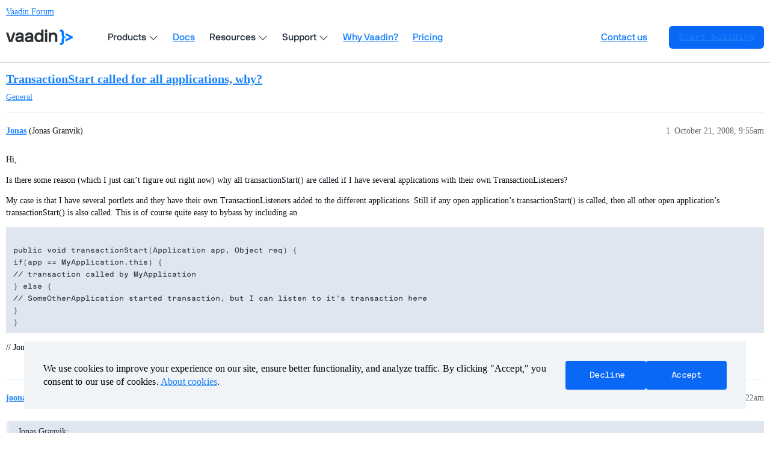

--- FILE ---
content_type: text/html; charset=utf-8
request_url: https://vaadin.com/forum/t/transactionstart-called-for-all-applications-why/97607
body_size: 3771
content:
<!DOCTYPE html>
<html lang="en">
  <head>
    <meta charset="utf-8">
    <title>TransactionStart called for all applications, why? - Vaadin Forum</title>
    <meta name="description" content="Hi, 
Is there some reason (which I just can’t figure out right now) why all transactionStart() are called if I have several applications with their own TransactionListeners? 
My case is that I have several portlets and t&amp;hellip;">
    <meta name="generator" content="Discourse 3.3.2 - https://github.com/discourse/discourse version c5f9a300d8ef7ad6e65b49705969c4bab231dc04">
<link rel="icon" type="image/png" href="https://vaadin.com/forum/uploads/default/optimized/2X/8/869ba8a58335671913525e39cb82f4abf74a7523_2_32x32.png">
<link rel="apple-touch-icon" type="image/png" href="https://vaadin.com/forum/uploads/default/optimized/2X/c/c2c7bd018a16677177059d4b2af11689d09cca73_2_180x180.png">
<meta name="theme-color" media="(prefers-color-scheme: light)" content="#ffffff">
<meta name="theme-color" media="(prefers-color-scheme: dark)" content="#ffffff">

<meta name="viewport" content="width=device-width, initial-scale=1.0, minimum-scale=1.0, user-scalable=yes, viewport-fit=cover">
<meta name="discourse-base-uri" content="/forum">
<link rel="canonical" href="https://vaadin.com/forum/t/transactionstart-called-for-all-applications-why/97607" />

<link rel="search" type="application/opensearchdescription+xml" href="https://vaadin.com/forum/opensearch.xml" title="Vaadin Forum Search">

    <link href="/forum/stylesheets/color_definitions_vaadin-color-scheme_15_10_038d6745d09fef4e493cf0a5314d000b9dd1ea42.css?__ws=vaadin.com" media="all" rel="stylesheet" class="light-scheme"/><link href="/forum/stylesheets/color_definitions_vaadin-color-scheme_8_10_0fffedfc2e7300db948d084c9870a33e6288203e.css?__ws=vaadin.com" media="(prefers-color-scheme: dark)" rel="stylesheet" class="dark-scheme"/>

  <link href="/forum/stylesheets/desktop_276d5869d45286ff70fb2efa332bc20e1ca90e34.css?__ws=vaadin.com" media="all" rel="stylesheet" data-target="desktop"  />



  <link href="/forum/stylesheets/chat_276d5869d45286ff70fb2efa332bc20e1ca90e34.css?__ws=vaadin.com" media="all" rel="stylesheet" data-target="chat"  />
  <link href="/forum/stylesheets/checklist_276d5869d45286ff70fb2efa332bc20e1ca90e34.css?__ws=vaadin.com" media="all" rel="stylesheet" data-target="checklist"  />
  <link href="/forum/stylesheets/discourse-akismet_276d5869d45286ff70fb2efa332bc20e1ca90e34.css?__ws=vaadin.com" media="all" rel="stylesheet" data-target="discourse-akismet"  />
  <link href="/forum/stylesheets/discourse-bbcode_276d5869d45286ff70fb2efa332bc20e1ca90e34.css?__ws=vaadin.com" media="all" rel="stylesheet" data-target="discourse-bbcode"  />
  <link href="/forum/stylesheets/discourse-chat-integration_276d5869d45286ff70fb2efa332bc20e1ca90e34.css?__ws=vaadin.com" media="all" rel="stylesheet" data-target="discourse-chat-integration"  />
  <link href="/forum/stylesheets/discourse-details_276d5869d45286ff70fb2efa332bc20e1ca90e34.css?__ws=vaadin.com" media="all" rel="stylesheet" data-target="discourse-details"  />
  <link href="/forum/stylesheets/discourse-lazy-videos_276d5869d45286ff70fb2efa332bc20e1ca90e34.css?__ws=vaadin.com" media="all" rel="stylesheet" data-target="discourse-lazy-videos"  />
  <link href="/forum/stylesheets/discourse-local-dates_276d5869d45286ff70fb2efa332bc20e1ca90e34.css?__ws=vaadin.com" media="all" rel="stylesheet" data-target="discourse-local-dates"  />
  <link href="/forum/stylesheets/discourse-narrative-bot_276d5869d45286ff70fb2efa332bc20e1ca90e34.css?__ws=vaadin.com" media="all" rel="stylesheet" data-target="discourse-narrative-bot"  />
  <link href="/forum/stylesheets/discourse-presence_276d5869d45286ff70fb2efa332bc20e1ca90e34.css?__ws=vaadin.com" media="all" rel="stylesheet" data-target="discourse-presence"  />
  <link href="/forum/stylesheets/discourse-solved_276d5869d45286ff70fb2efa332bc20e1ca90e34.css?__ws=vaadin.com" media="all" rel="stylesheet" data-target="discourse-solved"  />
  <link href="/forum/stylesheets/docker_manager_276d5869d45286ff70fb2efa332bc20e1ca90e34.css?__ws=vaadin.com" media="all" rel="stylesheet" data-target="docker_manager"  />
  <link href="/forum/stylesheets/footnote_276d5869d45286ff70fb2efa332bc20e1ca90e34.css?__ws=vaadin.com" media="all" rel="stylesheet" data-target="footnote"  />
  <link href="/forum/stylesheets/poll_276d5869d45286ff70fb2efa332bc20e1ca90e34.css?__ws=vaadin.com" media="all" rel="stylesheet" data-target="poll"  />
  <link href="/forum/stylesheets/spoiler-alert_276d5869d45286ff70fb2efa332bc20e1ca90e34.css?__ws=vaadin.com" media="all" rel="stylesheet" data-target="spoiler-alert"  />
  <link href="/forum/stylesheets/chat_desktop_276d5869d45286ff70fb2efa332bc20e1ca90e34.css?__ws=vaadin.com" media="all" rel="stylesheet" data-target="chat_desktop"  />
  <link href="/forum/stylesheets/poll_desktop_276d5869d45286ff70fb2efa332bc20e1ca90e34.css?__ws=vaadin.com" media="all" rel="stylesheet" data-target="poll_desktop"  />

  <link href="/forum/stylesheets/desktop_theme_10_b4f7a0f06b734512dcd0d1c8be4f16435e868090.css?__ws=vaadin.com" media="all" rel="stylesheet" data-target="desktop_theme" data-theme-id="10" data-theme-name="vaadin forum theme (12-08-2025)"/>

    <link rel="preload" as="style" href="https://cdn.vaadin.com/website/antlers/v2/assets/icons/css/line-awesome.min.css">
<link rel="preload" as="style" href="https://cdn.vaadin.com/website/hubspot-theme/v2/haas/css/haas.css">
<link rel="preload" as="style" href="https://cdn.vaadin.com/website/antlers/v2/assets/fonts/nbinternationalpro/stylesheet.css">

<link rel="stylesheet" href="https://cdn.vaadin.com/website/antlers/v2/assets/icons/css/line-awesome.min.css">
<link rel="stylesheet" href="https://cdn.vaadin.com/website/hubspot-theme/v2/haas/css/haas.css">
<link rel="stylesheet" href="https://cdn.vaadin.com/website/antlers/v2/assets/fonts/nbinternationalpro/stylesheet.css">

<script type="text/javascript" src="https://vaadin.com/vaadincom/haas-service/v2/haas-loader.js?theme=navigation&amp;enableIntercom=false&amp;linkBaseHref=https://vaadin.com" defer="true" nonce="XPYqTNmF8xY0RI9ggQZCqYtFM"></script>
<script type="text/javascript" src="https://vaadin.com/download/discourse_haas.js" nonce="XPYqTNmF8xY0RI9ggQZCqYtFM"></script>
<script type="text/javascript" src="https://vaadin.com/download/discourse_haas_menu.js" nonce="XPYqTNmF8xY0RI9ggQZCqYtFM"></script>
<script type="text/javascript" defer="" src="https://cdn.vaadin.com/website/hubspot-theme/v2/haas/js/cookie.js" nonce="XPYqTNmF8xY0RI9ggQZCqYtFM"></script>

<script defer="" src="/forum/theme-javascripts/b3ca03a5f8d3849c6f046a80d34f31eeb8ebc199.js?__ws=vaadin.com" data-theme-id="10" nonce="XPYqTNmF8xY0RI9ggQZCqYtFM"></script>

    
        <link rel="alternate nofollow" type="application/rss+xml" title="RSS feed of &#39;TransactionStart called for all applications, why?&#39;" href="https://vaadin.com/forum/t/transactionstart-called-for-all-applications-why/97607.rss" />
    <meta property="og:site_name" content="Vaadin Forum" />
<meta property="og:type" content="website" />
<meta name="twitter:card" content="summary_large_image" />
<meta name="twitter:image" content="https://vaadin.com/forum/uploads/default/original/2X/4/4ff45ba76efb86763b64697c73ef5f8f758b666f.png" />
<meta property="og:image" content="https://vaadin.com/forum/uploads/default/original/2X/4/4ff45ba76efb86763b64697c73ef5f8f758b666f.png" />
<meta property="og:url" content="https://vaadin.com/forum/t/transactionstart-called-for-all-applications-why/97607" />
<meta name="twitter:url" content="https://vaadin.com/forum/t/transactionstart-called-for-all-applications-why/97607" />
<meta property="og:title" content="TransactionStart called for all applications, why?" />
<meta name="twitter:title" content="TransactionStart called for all applications, why?" />
<meta property="og:description" content="Hi,  Is there some reason (which I just can’t figure out right now) why all transactionStart() are called if I have several applications with their own TransactionListeners?  My case is that I have several portlets and they have their own TransactionListeners added to the different applications. Still if any open application’s transactionStart() is called, then all other open application’s transactionStart() is also called. This is of course quite easy to bybass by including an   public void tra..." />
<meta name="twitter:description" content="Hi,  Is there some reason (which I just can’t figure out right now) why all transactionStart() are called if I have several applications with their own TransactionListeners?  My case is that I have several portlets and they have their own TransactionListeners added to the different applications. Still if any open application’s transactionStart() is called, then all other open application’s transactionStart() is also called. This is of course quite easy to bybass by including an   public void tra..." />
<meta property="og:article:section" content="General" />
<meta property="og:article:section:color" content="4D5E74" />
<meta property="article:published_time" content="2008-10-21T09:55:33+00:00" />
<meta property="og:ignore_canonical" content="true" />


    <script type="application/ld+json">{"@context":"http://schema.org","@type":"QAPage","name":"TransactionStart called for all applications, why?","mainEntity":{"@type":"Question","name":"TransactionStart called for all applications, why?","text":"Hi,\n\nIs there some reason (which I just can’t figure out right now) why all transactionStart() are called if I have several applications with their own TransactionListeners?\n\nMy case is that I have several portlets and they have their own TransactionListeners added to the different applications. Sti&hellip;","upvoteCount":0,"answerCount":0,"datePublished":"2008-10-21T09:55:33.000Z","author":{"@type":"Person","name":"Jonas","url":"https://vaadin.com/forum/u/Jonas"}}}</script>
  </head>
  <body class="crawler ">
    
    <header>
  <a href="/forum/">
    Vaadin Forum
  </a>
</header>

    <div id="main-outlet" class="wrap" role="main">
        <div id="topic-title">
    <h1>
      <a href="/forum/t/transactionstart-called-for-all-applications-why/97607">TransactionStart called for all applications, why?</a>
    </h1>

      <div class="topic-category" itemscope itemtype="http://schema.org/BreadcrumbList">
          <span itemprop="itemListElement" itemscope itemtype="http://schema.org/ListItem">
            <a href="/forum/c/general/4" class="badge-wrapper bullet" itemprop="item">
              <span class='badge-category-bg' style='background-color: #4D5E74'></span>
              <span class='badge-category clear-badge'>
                <span class='category-name' itemprop='name'>General</span>
              </span>
            </a>
            <meta itemprop="position" content="1" />
          </span>
      </div>

  </div>

  

    <div itemscope itemtype='http://schema.org/DiscussionForumPosting'>
      <meta itemprop='headline' content='TransactionStart called for all applications, why?'>
      <link itemprop='url' href='https://vaadin.com/forum/t/transactionstart-called-for-all-applications-why/97607'>
      <meta itemprop='datePublished' content='2008-10-21T09:55:33Z'>
        <meta itemprop='articleSection' content='General'>
      <meta itemprop='keywords' content=''>
      <div itemprop='publisher' itemscope itemtype="http://schema.org/Organization">
        <meta itemprop='name' content='Vaadin Ltd'>
      </div>


          <div id='post_1'  class='topic-body crawler-post'>
            <div class='crawler-post-meta'>
              <span class="creator" itemprop="author" itemscope itemtype="http://schema.org/Person">
                <a itemprop="url" href='https://vaadin.com/forum/u/Jonas'><span itemprop='name'>Jonas</span></a>
                (Jonas Granvik)
              </span>

                <link itemprop="mainEntityOfPage" href="https://vaadin.com/forum/t/transactionstart-called-for-all-applications-why/97607">


              <span class="crawler-post-infos">
                  <time  datetime='2008-10-21T09:55:33Z' class='post-time'>
                    October 21, 2008,  9:55am
                  </time>
                  <meta itemprop='dateModified' content='2008-10-21T09:55:33Z'>
              <span itemprop='position'>1</span>
              </span>
            </div>
            <div class='post' itemprop='text'>
              <p>Hi,</p>
<p>Is there some reason (which I just can’t figure out right now) why all transactionStart() are called if I have several applications with their own TransactionListeners?</p>
<p>My case is that I have several portlets and they have their own TransactionListeners added to the different applications. Still if any open application’s transactionStart() is called, then all other open application’s transactionStart() is also called. This is of course quite easy to bybass by including an</p>
<pre><code class="lang-auto">
public void transactionStart(Application app, Object req) {
if(app == MyApplication.this) {
// transaction called by MyApplication
} else {
// SomeOtherApplication started transaction, but I can listen to it's transaction here
}
}</code></pre>
<p>// Jonas</p>
            </div>

            <div itemprop="interactionStatistic" itemscope itemtype="http://schema.org/InteractionCounter">
              <meta itemprop="interactionType" content="http://schema.org/LikeAction"/>
              <meta itemprop="userInteractionCount" content="0" />
              <span class='post-likes'></span>
            </div>

          </div>
          <div id='post_2' itemprop='comment' itemscope itemtype='http://schema.org/Comment' class='topic-body crawler-post'>
            <div class='crawler-post-meta'>
              <span class="creator" itemprop="author" itemscope itemtype="http://schema.org/Person">
                <a itemprop="url" href='https://vaadin.com/forum/u/joonaslehtinen'><span itemprop='name'>joonaslehtinen</span></a>
                (Joonas Lehtinen)
              </span>



              <span class="crawler-post-infos">
                  <time itemprop='datePublished' datetime='2008-10-21T10:22:52Z' class='post-time'>
                    October 21, 2008, 10:22am
                  </time>
                  <meta itemprop='dateModified' content='2008-10-21T10:22:52Z'>
              <span itemprop='position'>2</span>
              </span>
            </div>
            <div class='post' itemprop='text'>
              <aside class="quote no-group" data-username="Jonas Granvik">
<div class="title">
<div class="quote-controls"></div>
 Jonas Granvik:</div>
<blockquote>
<p>Is there some reason (which I just can’t figure out right now) why all transactionStart() are called if I have several applications with their own TransactionListeners?</p>
</blockquote>
</aside>
<p>This could be a bug, please write a ticket.</p>
            </div>

            <div itemprop="interactionStatistic" itemscope itemtype="http://schema.org/InteractionCounter">
              <meta itemprop="interactionType" content="http://schema.org/LikeAction"/>
              <meta itemprop="userInteractionCount" content="0" />
              <span class='post-likes'></span>
            </div>

          </div>
          <div id='post_3' itemprop='comment' itemscope itemtype='http://schema.org/Comment' class='topic-body crawler-post'>
            <div class='crawler-post-meta'>
              <span class="creator" itemprop="author" itemscope itemtype="http://schema.org/Person">
                <a itemprop="url" href='https://vaadin.com/forum/u/Jani'><span itemprop='name'>Jani</span></a>
                (Jani Laakso)
              </span>



              <span class="crawler-post-infos">
                  <time itemprop='datePublished' datetime='2008-10-21T10:34:09Z' class='post-time'>
                    October 21, 2008, 10:34am
                  </time>
                  <meta itemprop='dateModified' content='2008-10-21T10:34:09Z'>
              <span itemprop='position'>3</span>
              </span>
            </div>
            <div class='post' itemprop='text'>
              <aside class="quote no-group" data-username="Joonas Lehtinen">
<div class="title">
<div class="quote-controls"></div>
 Joonas Lehtinen:</div>
<blockquote>
<aside class="quote no-group" data-username="Jonas Granvik">
<div class="title">
<div class="quote-controls"></div>
 Jonas Granvik:</div>
<blockquote>
<p>Is there some reason (which I just can’t figure out right now) why all transactionStart() are called if I have several applications with their own TransactionListeners?</p>
</blockquote>
</aside>
<p>This could be a bug, please write a ticket.</p>
</blockquote>
</aside>
<p>TransactionListener resides within ApplicationContext, from the javadocs:</p>
<pre><code class="lang-auto">ApplicationContext provides information about the running
context of the application. Each context is shared by all applications that
are open for one user. In web-environment this corresponds to HttpSession.
</code></pre>
<p>So, isn’t TransactionSttart supposed to work this way. If you got multiple Toolkit applications within same ApplicationContext (read HTTP session) and client starts an transaction =&gt; all applications residing in the same context are notified through TransactionListener mechanism.</p>
<p>But, I’d vote that someone enhances TransactionListener interface’s javadoc.</p>
            </div>

            <div itemprop="interactionStatistic" itemscope itemtype="http://schema.org/InteractionCounter">
              <meta itemprop="interactionType" content="http://schema.org/LikeAction"/>
              <meta itemprop="userInteractionCount" content="0" />
              <span class='post-likes'></span>
            </div>

          </div>
          <div id='post_4' itemprop='comment' itemscope itemtype='http://schema.org/Comment' class='topic-body crawler-post'>
            <div class='crawler-post-meta'>
              <span class="creator" itemprop="author" itemscope itemtype="http://schema.org/Person">
                <a itemprop="url" href='https://vaadin.com/forum/u/Jonas'><span itemprop='name'>Jonas</span></a>
                (Jonas Granvik)
              </span>



              <span class="crawler-post-infos">
                  <time itemprop='datePublished' datetime='2008-10-21T10:54:30Z' class='post-time'>
                    October 21, 2008, 10:54am
                  </time>
                  <meta itemprop='dateModified' content='2008-10-21T10:54:30Z'>
              <span itemprop='position'>4</span>
              </span>
            </div>
            <div class='post' itemprop='text'>
              <aside class="quote no-group" data-username="Jani Laakso">
<div class="title">
<div class="quote-controls"></div>
 Jani Laakso:</div>
<blockquote>
<p>So, isn’t TransactionSttart supposed to work this way. If you got multiple Toolkit applications within same ApplicationContext (read HTTP session) and client starts an transaction =&gt; all applications residing in the same context are notified through TransactionListener mechanism.</p>
</blockquote>
</aside>
<p>Ah, of course. I think you have a point there. It just behaves this way, although I think that it’s seldomly needed. I don’t think it’s necessary to break this in Toolkit either, but just let it behave like it should as a part of ApplicationContext.</p>
<aside class="quote no-group" data-username="Jani Laakso">
<div class="title">
<div class="quote-controls"></div>
 Jani Laakso:</div>
<blockquote>
<p>But, I’d vote that someone enhances TransactionListener interface’s javadoc.</p>
</blockquote>
</aside>
<p>I created a ticket regarding some clarification of JavaDoc: <a href="http://dev.itmill.com/ticket/2158" class="inline-onebox-loading" rel="noopener nofollow ugc">http://dev.itmill.com/ticket/2158</a></p>
            </div>

            <div itemprop="interactionStatistic" itemscope itemtype="http://schema.org/InteractionCounter">
              <meta itemprop="interactionType" content="http://schema.org/LikeAction"/>
              <meta itemprop="userInteractionCount" content="0" />
              <span class='post-likes'></span>
            </div>

          </div>
    </div>


    




    </div>
    <footer class="container wrap">
  <nav class='crawler-nav'>
    <ul>
      <li itemscope itemtype='http://schema.org/SiteNavigationElement'>
        <span itemprop='name'>
          <a href='/forum/' itemprop="url">Home </a>
        </span>
      </li>
      <li itemscope itemtype='http://schema.org/SiteNavigationElement'>
        <span itemprop='name'>
          <a href='/forum/categories' itemprop="url">Categories </a>
        </span>
      </li>
      <li itemscope itemtype='http://schema.org/SiteNavigationElement'>
        <span itemprop='name'>
          <a href='/forum/guidelines' itemprop="url">Guidelines </a>
        </span>
      </li>
        <li itemscope itemtype='http://schema.org/SiteNavigationElement'>
          <span itemprop='name'>
            <a href='/forum/tos' itemprop="url">Terms of Service </a>
          </span>
        </li>
        <li itemscope itemtype='http://schema.org/SiteNavigationElement'>
          <span itemprop='name'>
            <a href='/forum/privacy' itemprop="url">Privacy Policy </a>
          </span>
        </li>
    </ul>
  </nav>
  <p class='powered-by-link'>Powered by <a href="https://www.discourse.org">Discourse</a>, best viewed with JavaScript enabled</p>
</footer>

    
    
  </body>
  
</html>


--- FILE ---
content_type: text/xml
request_url: https://api.claydar.com/tracker/event
body_size: 323
content:
<?xml version="1.0"?><SendMessageResponse xmlns="http://queue.amazonaws.com/doc/2012-11-05/"><SendMessageResult><MessageId>09d1977f-153e-4a30-9c33-c42acb6ae4d6</MessageId><MD5OfMessageBody>66cd68121d8328064e7151ceccaa1c5c</MD5OfMessageBody><MD5OfMessageAttributes>a3098a909a7831981a0f022b705d8976</MD5OfMessageAttributes></SendMessageResult><ResponseMetadata><RequestId>e096174e-82e4-54ff-8b0e-76a7452ff2ff</RequestId></ResponseMetadata></SendMessageResponse>